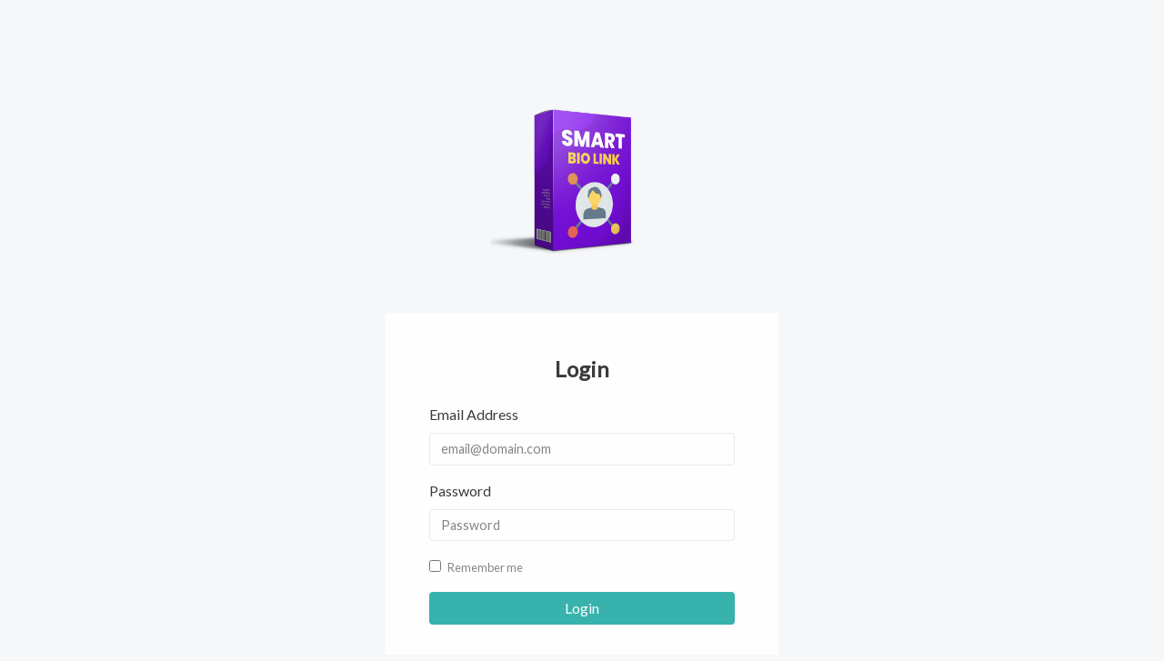

--- FILE ---
content_type: text/html; charset=UTF-8
request_url: https://smartbio.link/login
body_size: 1983
content:
<!DOCTYPE html>
<html lang="en">
    <head>
                <title>Login - Biolink</title>
                <base href="https://smartbio.link/dashboard">
        <meta http-equiv="content-type" content="text/html; charset=UTF-8" />
        <meta name="viewport" content="width=device-width, initial-scale=1, shrink-to-fit=no" />
        <meta http-equiv="content-language" content="en" />
                <link href="https://smartbio.link/uploads/logo/08ba5de0031f3c376ac661dc0f6d291a.png" rel="shortcut icon" />
        
        <link href="https://fonts.googleapis.com/css?family=Lato&display=swap" rel="stylesheet">

                    <link href="https://smartbio.link/themes/altum/assets/css/bootstrap.min.css?v=481" rel="stylesheet" media="screen">
                    <link href="https://smartbio.link/themes/altum/assets/css/custom.css?v=481" rel="stylesheet" media="screen">
                    <link href="https://smartbio.link/themes/altum/assets/css/link-custom.css?v=481" rel="stylesheet" media="screen">
                    <link href="https://smartbio.link/themes/altum/assets/css/animate.min.css?v=481" rel="stylesheet" media="screen">
        		<script src="https://smartbio.link/themes/altum/assets/js/libraries/jquery.min.js?v=481"></script>

        <style>.img-fluid {width:100%;max-width:200px !important;border-radius:3px;}</style>

                    <script>
  !function(f,b,e,v,n,t,s)
  {if(f.fbq)return;n=f.fbq=function(){n.callMethod?
  n.callMethod.apply(n,arguments):n.queue.push(arguments)};
  if(!f._fbq)f._fbq=n;n.push=n;n.loaded=!0;n.version='2.0';
  n.queue=[];t=b.createElement(e);t.async=!0;
  t.src=v;s=b.getElementsByTagName(e)[0];
  s.parentNode.insertBefore(t,s)}(window, document,'script',
  'https://connect.facebook.net/en_US/fbevents.js');
  fbq('init', '162484625674960');
  fbq('track', 'PageView');
</script>
<noscript>
  <img height="1" width="1" style="display:none" 
       src="https://www.facebook.com/tr?id=162484625674960&ev=PageView&noscript=1"/>
</noscript>
        
            </head>

    <body class="" data-theme-style="light">

        <main class="animated fadeIn">

            <div class="container margin-top-6 mb-5">
                <div class="d-flex justify-content-center">
                    <a href="https://smartbio.link/">
                        							<img src="https://smartbio.link/uploads/logo/08ba5de0031f3c376ac661dc0f6d291a.png" class="img-fluid navbar-logo-login" alt="Website Logo" />
						                        
                    </a>
                </div>
            </div>

            
<div class="container">
    <div class="d-flex flex-column align-items-center">
        <div class="col-xs-12 col-sm-10 col-md-8 col-lg-5">
			
            <div class="card border-0">
                <div class="card-body p-5">
                    <h4 class="card-title text-center">Login</h4>

                    <form action="" method="post" class="mt-4" role="form">
                        <div class="form-group">
                            <label>Email Address</label>
                            <input type="text" name="email" class="form-control" placeholder="email@domain.com" value="" required="required" />
                        </div>

                        <div class="form-group">
                            <label>Password</label>
                            <input type="password" name="password" class="form-control" placeholder="Password"  required="required" />
                        </div>

                        
                        <div class="form-check">
                            <label class="form-check-label">
                                <input type="checkbox" class="form-check-input" name="rememberme">
                                <small class="text-muted">Remember me</small>
                            </label>
                        </div>

                        <div class="form-group mt-3">
                            <button type="submit" name="submit" class="btn btn-primary btn-block my-1">Login</button>
                        </div>

                        <div class="row">
                                                    </div>

                        <div class="mt-4 text-center">
                            <small><a href="lost-password" class="text-muted" role="button">Lost Password</a> / <a href="resend-activation" class="text-muted" role="button">Resend Activation</a></small>
                        </div>
                    </form>
                </div>
            </div>
        </div>

        		<div class="text-center mt-4 mb-4"></div>
    </div>
</div>

        </main>

                        <div class="container my-3"><!DOCTYPE html>
<html>
<body>
    <center>
        <p>Tutorialnya <a href="https://drive.google.com/drive/folders/1GP3d885XDxXAzQy6KnJb7qD-A2kRgO7G?usp=drive_link" style="color: blue; text-decoration: underline;">Klik disini</a></p>
    </center>
<script defer src="https://static.cloudflareinsights.com/beacon.min.js/vcd15cbe7772f49c399c6a5babf22c1241717689176015" integrity="sha512-ZpsOmlRQV6y907TI0dKBHq9Md29nnaEIPlkf84rnaERnq6zvWvPUqr2ft8M1aS28oN72PdrCzSjY4U6VaAw1EQ==" data-cf-beacon='{"version":"2024.11.0","token":"555a30f8d1db45bebb6fd3d397c91b0c","r":1,"server_timing":{"name":{"cfCacheStatus":true,"cfEdge":true,"cfExtPri":true,"cfL4":true,"cfOrigin":true,"cfSpeedBrain":true},"location_startswith":null}}' crossorigin="anonymous"></script>
</body>
</html></div>
        
        
        <input type="hidden" id="url" name="url" value="https://smartbio.link/" />
        <input type="hidden" name="global_token" value="ddaa4c1c33c7cff07506edfcb3c5788e" />
        <input type="hidden" name="number_decimal_point" value="." />
        <input type="hidden" name="number_thousands_separator" value="," />

                    <script src="https://smartbio.link/themes/altum/assets/js/libraries/popper.min.js?v=481"></script>
                    <script src="https://smartbio.link/themes/altum/assets/js/libraries/bootstrap.min.js?v=481"></script>
                    <script src="https://smartbio.link/themes/altum/assets/js/main.js?v=481"></script>
                    <script src="https://smartbio.link/themes/altum/assets/js/functions.js?v=481"></script>
                    <script src="https://smartbio.link/themes/altum/assets/js/libraries/fontawesome.min.js?v=481"></script>
                    <script src="https://smartbio.link/themes/altum/assets/js/libraries/clipboard.min.js?v=481"></script>
        		
		<script>
		$(window).on('load',function(e){
			$('.modal').on('show.bs.modal', function (e) {
				$(this).addClass('fadeInDown');
			}).on('hide.bs.modal', function (e) {
				$(this).removeClass('fadeInDown');
			});
		})
		</script>
		
                            <script>
                        $('[data-choose-theme-style]').on('click', event => {

                            set_cookie('theme_style', $(event.currentTarget).data('choose-theme-style'), 30);

                            location.reload();

                            event.preventDefault();
                        })
                    </script>
                        </body>
</html>


--- FILE ---
content_type: text/css
request_url: https://smartbio.link/themes/altum/assets/css/custom.css?v=481
body_size: 6034
content:
body {
	font-family: 'Lato', sans-serif;
}

/* Cancel the bg white for dark mode */
body[data-theme-style="dark"].bg-white {
	background: var(--body-bg) !important;
}

.modal-header {
	padding: 1rem;
	border-bottom: 0;
}

.modal-subheader {
	padding: 0 1rem;
	border-bottom: 0;
	margin: 0;
}

.modal-content {
	padding: 1rem;
	border: none;
	box-shadow: none;
	-webkit-box-shadow: none;
}


/* Forms */
.input-group-text {
	font-size: 0.9rem;
}

/* Footer */
.footer {
	padding: 4rem 0;
	margin: 6em 0 0 0;
	font-size: 0.95rem;
	background: var(--footer-bg);
}

.footer {
	color: rgba(255, 255, 255, 0.65);
}

.embed-responsive-image{
	bottom: -100%;
	display: block;
	left: 0;
	margin: auto;
	max-width: 100%;
	width: 100%;
	height:auto;
	position: absolute;
	right: 0;
	top: -100%;
	cursor:pointer;
}

.embed-responsive-play{
	height: 72px;
	width: 72px;
	left: 50%;
	top: 50%;
	margin-left:-36px;
	margin-top: -36px;
	position: absolute;	
}

.embed-responsive-play.youtube{
	background: url('../images/youtube-play.svg') no-repeat;
	filter: saturate(0);
}

.embed-responsive-item:hover .embed-responsive-play.youtube{
	filter: saturate(5);
	cursor:pointer;
}

.footer a:not(.dropdown-item), .footer a:hover:not(.dropdown-item) {
	color: rgba(255, 255, 255, 0.65);
}

.footer a.icon {
	color: rgba(255, 255, 255, 0.65);
}

.icon-facebook:hover {
	transition: color 0.3s ease-in-out;
	color: #4267B2 !important;
}

.icon-twitter:hover {
	transition: color 0.3s ease-in-out;
	color: #1DA1F2 !important;
}

.icon-instagram:hover {
	transition: color 0.3s ease-in-out;
	color: #d84614 !important;
}

.icon-youtube:hover {
	transition: color 0.3s ease-in-out;
	color: #FF0000 !important;
}

.footer-logo {
	max-width: 125px;
	height: auto;
	filter: grayscale(100%);
}

/* Custom breadcrumbs */
.custom-breadcrumbs {
	list-style: none;
	padding: 0;
	display: flex;
}

.custom-breadcrumbs > li {
	margin-right: .5rem;
}

.custom-breadcrumbs > li > a {
	color: var(--gray);
}

.custom-breadcrumbs > li > svg {
	color: var(--gray-400);
	margin-left: .5rem;
}

.custom-breadcrumbs > li.active {
}

/* Helper classes */
.list-style-none {
	list-style: none;
	padding: 0;
}

.clickable {
	cursor: pointer;
}

.no-underline, .no-underline:hover{
	text-decoration: none;
}

.icon-stripe {
	color: #6772E5;
}

.icon-paypal {
	color: #283B81;
}

/* Navbar custom menu */
.navbar .dropdown-item svg {
	color: var(--gray-700);
}

.navbar .dropdown-item:active svg {
	color: var(--white);
}

.navbar-main {
	min-height: 0 !important;
	background: var(--white);
	border-bottom: 1px solid var(--gray-300);
}

body .navbar-main~.animated{
	position:relative;
	z-index:2;
}

[data-theme-style="dark"] .navbar-main {
	border-bottom: 1px solid var(--gray-100);
}

.navbar-index {
	background: transparent;
	border-bottom: none;
	z-index:10;
}

.navbar-absolute {
	position: absolute;
	width: 100%;
	margin: 0;
}

.navbar-main .navbar-nav > li > a {
	padding: 1rem !important;
}

.navbar-logo {
	max-height: 2.5rem;
	height: 2.5rem;
}

.navbar-avatar {
	width: 20px;
	height: 20px;
	border-radius: 50%;
}

.navbar-custom-toggler {
	padding: 0.5rem .8rem;
	font-size: 1.25rem;
	line-height: 1;
	background-color: transparent;
	border-radius: .25rem;

	color: var(--gray-700);
	border-color: var(--gray-300);
}

.navbar-dark .navbar-nav .nav-link {
	color: rgba(255,255,255,.85);
}

.chart-container {
	position: relative;
	margin: auto;
	height: 250px;
	width: 100%;
}

/* Dropdown */
.dropdown-toggle-simple::after {
	display:none;
}

/* Nav pills custom */
.nav-custom .nav-link {
	border-bottom: 5px solid var(--gray-300);
	transition: all .3s ease-in-out;
	color: var(--gray-600);
}

.nav-custom .nav-link:hover {
	color: var(--primary-900);
	background: var(--primary-100);
	border-color: var(--primary-700);
}

.nav-custom .nav-link.active {
	color: var(--primary-900);
	background: var(--primary-100);
	border-color: var(--primary-900);
}

/* Index */
.index-container {
	width: 100%;
	padding: 14rem 0 14rem 0;
	color: white;

	background: url('../images/blob.svg');
	background-repeat: no-repeat;
	background-position: bottom;
	background-size: cover;
}

[data-theme-style="dark"] .index-container {
	background: none;
}

@media (min-width: 576px) {
	.index-container::before {
		left: -20%;
		top: 48%;
	}
}

@media (min-width: 768px) {

}

@media (min-width: 992px) {
}

@media (min-width: 1200px) {
	.index-container::after {
		height: 130px;
		width: 155px;
		right: 0;
		top: 12%;
	}

	.index-container::before {
		left: -12%;
		top: 48%;
	}

}

@keyframes index_container_blob {
	from {
		/*border-radius: 125%;*/
		transform: scale(0.4);
	}
	to {
		/*border-radius: 75% 50% 85% 50%;*/
		transform: scale(1);
	}
}

.index-image {
	width: 100%;
	height: auto;
	position: absolute;
	top: -5rem;
}

@media (min-width: 1375px) {
	.index-image {
		width: 115%;
	}
}

.index-header {
	font-size: 3.2rem;
	font-weight: bold;
}

.index-subheader {
	font-size: 1.35rem;
}

.index-button {
	padding: 1rem 1.7rem;
	font-size: 1rem;
	letter-spacing: 0.15rem;
	font-weight: bold;
	text-transform: uppercase;
	box-shadow: 0 0 .8rem 0 rgba(136, 152, 170, .15) !important;
	transition: all .3s ease-in-out;
}

.pricing-table .item {
	overflow:hidden;
	display:flex;
	align-items:stretch;
	flex-direction:column;
	height:100%;
	position:relative;
	background-color: #ffffff;
	box-shadow: 0px 2px 10px rgba(0, 0, 0, 0.075);
	border-top: 4px solid #3986A4;
	border-bottom: 4px solid #f3f3f3;
	border-radius:5px;
	margin-bottom: 1rem;
}

.pricing-table .item .image {
	width:100%;
}

.pricing-table .item .product-desc {
	flex-grow:1;
}

.pricing-table .item .product-desc .title {
	text-align:center;
	font-size:1rem;
	padding:.75rem .25rem .25rem;
	margin-bottom:0;
	color:#3986A4;
}

.pricing-table .item .product-desc .price,
.pricing-table .item .product-desc .desc,
.pricing-table .item .product-desc .price-strike {
	text-align:center;
	font-size:1.5rem;
	padding:.25rem;
	padding-top:0;
	color:#d99a05;
	padding-top:.5rem;
	line-height:.85;
}

.pricing-table .item .product-desc .desc {
	font-size:.85rem;
	line-height:1.25;
	color:#333;
}

.pricing-table .item .product-desc .price-strike {
	font-size:1rem;
	color:#aaa;
	padding-top:0;
	padding-bottom:0;
	text-decoration: line-through;
}

.pricing-table .item .product-btn {
	margin: 20px 0 24px;
}

.pricing-table .item .product-btn a {
	border-radius: 50px;
	-moz-border-radius: 50px;
	-ms-border-radius: 50px;
	-o-border-radius: 50px;
	-webkit-border-radius: 50px;
	display: inline-block;
	background-color:#f07e01;
	color:#fff;
	padding:.5rem 1rem !important;
	font-size:14px;
	text-decoration: none;
	text-transform: uppercase;
}

.pricing-table .head-price {
	background-color: #f6f6f6;
	margin: 0 0 20px 0;
}

.pricing-table .head-price .head-content {
	margin: 0 0 50px 0;
}

.pricing-table .head-price .head-content .head_bg {
	border-style: solid;
	border-width: 70px 1411px 23px 399px;
	position: absolute;
	border-color: #e4e4e4 rgba(0, 0, 0, 0) rgba(0, 0, 0, 0) #e4e4e4;
	color:#fff;
	transition: all 0.3s ease-in-out 0s;
	-moz-transition: all 0.3s ease-in-out 0s;
	-ms-transition: all 0.3s ease-in-out 0s;
	-o-transition: all 0.3s ease-in-out 0s;
	-webkit-transition: all 0.3s ease-in-out 0s;
}

.pricing-table .head-price .head-content .head {
	padding-top: 30px;
	position: relative;
	z-index: 1;
}

.pricing-table .head-price .head-content .head span {font-size:1.5rem;}

.pricing-table .head-price .price-tag {
	padding: 0 0 20px;
}

.pricing-table .head-price .price-tag .price,
.pricing-table .head-price .price-tag .month{
	display: block;
	line-height:1.1 !important;
}

.pricing-table .head-price .price-tag .price .sign {
	display: inline-block !important;
	font-size: 15px;
	font-weight: 400;
	vertical-align: middle;
	color: #414141;
}

.pricing-table .head-price .price-tag .price .currency,
.pricing-table .head-price .price-tag .strike,
.pricing-table .head-price .price-tag .month span {
	font-size: 28px;
	font-weight: 300;
	letter-spacing: -2px;
	padding: 0;
	vertical-align: middle;
}

.pricing-table .head-price .price-tag .strike {text-decoration:line-through;color:#aaa;font-size:22px}

.pricing-table .head-price .price-tag .month span {font-size: 20px;}

.pricing-table .features {
	flex-grow:1;
}

.pricing-table .features ul {
	list-style: none;
	padding: 0;
	margin: 0;
}

.pricing-table .features ul li {
	font-size: 15px;
	padding: 13px 0;
	color: #a7a7a7;
}

.pricing-table .features ul li span {
	color: #414141;
}

.pricing-table .item .price_btn {
	margin: 20px 0 24px;
}

.pricing-table .item .price_btn a {
	border-radius: 50px;
	-moz-border-radius: 50px;
	-ms-border-radius: 50px;
	-o-border-radius: 50px;
	-webkit-border-radius: 50px;
	display: inline-block;
	font-size: 18px;
	border: 1px solid #2E64CC;
	color: #2E64CC;
	padding: 12px 30px;
	text-decoration: none;
	text-transform: uppercase;
	transition: all 0.3s ease-in-out 0s;
	-moz-transition: all 0.6s ease-in-out 0s;
	-ms-transition: all 0.6s ease-in-out 0s;
	-o-transition: all 0.6s ease-in-out 0s;
	-webkit-transition: all 0.3s ease-in-out 0s;
}

.pricing-table .item:hover .head-price .head-content .head_bg {
	border-color: #2E64CC rgba(0, 0, 0, 0) rgba(0, 0, 0, 0) #2E64CC;
	color: #fff;
	transition: all 0.3s ease-in-out 0s;
	-moz-transition: all 0.3s ease-in-out 0s;
	-ms-transition: all 0.3s ease-in-out 0s;
	-o-transition: all 0.3s ease-in-out 0s;
	-webkit-transition: all 0.3s ease-in-out 0s;
}

.pricing-table .item:hover .head-price .head-content .head span {color:#fff}

.pricing-table .item:hover .price_btn a {
	background-color: #2E64CC;
	color: #fff;
	transition: all 0.3s ease-in-out 0s;
	-moz-transition: all 0.3s ease-in-out 0s;
	-ms-transition: all 0.3s ease-in-out 0s;
	-o-transition: all 0.3s ease-in-out 0s;
	-webkit-transition: all 0.3s ease-in-out 0s;
}

@media only screen and (max-width: 991px) {
	.pricing-table .col-lg-4,
	.pricing-table .col-lg-6 {
		flex: 0 0 50%;
		max-width: 50%;
		margin-bottom: 1rem;
	}
}

@media only screen and (max-width: 561px) {
	.pricing-table .col-lg-4,
	.pricing-table .col-lg-6 {
		flex: 0 0 50%;
		max-width: 50%;
		margin-bottom: 1rem;
	}
}

/* Header container */
.header {
	padding: 4rem 0 3rem 0;
	margin-bottom: 1rem;
}

.recomended-browser {
	display:none;
	background-color:#ffe8e8;
	border-radius:1rem;
	padding:1rem 2rem;
	margin-bottom:1rem;
}

.user-avatar {
	border-radius: 50%;
	max-width: 80px;
	max-height: 80px;
}

/* Link Settings page */
.link-image-preview {
	width: 125px;
	height: 125px;
	border-radius: 50%;
	border: .1rem dashed var(--gray-400);
	padding: .5rem;
}

.link-background-type-preset {
	width: 100%;
	height: 8rem;
	border-radius: .25rem;
	opacity: .75;
	transition: .3s opacity;
}

.link-background-type-preset:hover {
	cursor: pointer;
}

input[type="radio"]:checked ~ .link-background-type-preset {
	opacity: 1;
}

.link-background-type-image {
	border-radius: .25rem;
	margin-bottom: .5rem;
}

/* Biolink preview iframe */
.biolink-preview-container {

}

.biolink-preview {
	position: relative;
	margin: 0 auto;
	height: auto;
	width: auto;
	display: inline-block;
	text-align: left;
	border-radius: 4rem;
	padding: .7rem;
	background: linear-gradient(45deg,#444,#111);
	box-shadow: 0 0px 30px rgba(0,0,0,0.20);
	border: .3rem solid #444546;
}

@media (min-width: 768px) {
	.biolink-preview {
		position: sticky;
		top: .5rem;
	}
}

.biolink-preview-iframe-container {
	overflow: hidden;
	width: 300px;
	height: 625px;
	border-radius: 3rem;
	position: relative;
}

@media (min-width: 768px) {
	.biolink-preview-iframe-container {
		width: 375px;
		height: 825px;
	}
}

.biolink-preview-iframe {
	width: 100%;
	height: 100%;
	border: 0;
	margin: 0;
	padding: 0;
}


/* Others */
.trigger-type-select {
	max-width: 150px !important;
}

.container-disabled {
	pointer-events: none;
	opacity: .5;
}

.container-disabled-simple {
	pointer-events: none;
}

/* custom shadow cards */
.card-shadow {
	box-shadow: 0 0 .8rem 0 rgba(136, 152, 170, .15) !important;
	border: 1px solid rgba(0,0,0,.05);
}

/* Other animations */
@keyframes slowbounce {
	from {
		-webkit-transform: translateY(0px);
		transform: translateY(0px);
	}
	to {
		-webkit-transform: translateY(-30px);
		transform: translateY(-30px);
	}
}

/* Animate dropdown menu */
.dropdown .dropdown-menu{
	animation-name: opacityIn;
	animation-duration: 0.3s;
}
@keyframes opacityIn {
	from {
		opacity: .3;
	}
	to {
		opacity: 1;
	}
}

/* Custom row */
.custom-row {
	border-radius: .25rem;
	padding: .75rem;
	position: relative;
	border: 2px solid var(--gray-200);
	background: var(--white);
}

[data-theme-style="dark"] .custom-row {
	border-color: var(--gray-100);
}

@media (min-width: 768px) {
	.custom-row {
		padding: 1.5rem;
	}
}

.custom-row-inactive {
	background: var(--gray-200);
}

.custom-row-side-controller {
	right: 100%;
	top: 25%;
	font-size: 1.2em;
	padding: .2em .2em;
}

@media (min-width: 768px) {

}

@media (min-width: 992px) {
	.custom-row-side-controller {
		position: absolute;
		padding: .4em .8em;
	}
}

.custom-row-side-controller-grab {
	cursor: grab;
}


/* Tables */
.table-custom-container {
	box-shadow: 0 .125rem .25rem rgba(0,0,0,.075) !important;
	border-radius: .25rem;
}

.table-custom {
	margin-bottom: 0;
}

.table-custom thead th {
	border-top: 0;
	border-bottom: 0;
	background: var(--black);
	color: var(--gray-200)
}

[data-theme-style="dark"] .table-custom thead th {
	background: var(--white);
	color: var(--gray-800)
}

.table-custom th {
	padding: 1.25rem 1rem;
}

.table-custom td {
	padding: 1.75rem 1rem;
	background: var(--white);
	vertical-align: middle;
}

.table-custom tbody tr {
	transition: all .3s ease-in-out;
}

.table-custom tbody tr:hover td {
	background: var(--gray-100);
}

/* Custom PRE container */
.pre-custom {
	box-shadow: 0px 0px 20px #0000001a;
	background: white;
	padding: 2rem;
	font-size: 0.75rem;
}

/* Helpers */
.appearance-none {
	appearance: none;
	-moz-appearance: none;
	-webkit-appearance: none;
}
.select-custom-altum {
	background: url("data:image/svg+xml,<svg xmlns='http://www.w3.org/2000/svg' viewBox='0 0 4 5'><path fill='#2D3748' d='M2 0L0 2h4zm0 5L0 3h4z'/></svg>") no-repeat right .75rem center/8px 10px;
	padding: .375rem 1.75rem .375rem .75rem;
	background-color: var(--gray-200);
}

[data-theme-style="dark"] .select-custom-altum {
	background-color: var(--gray-100);
}

.zoomer {
	transition: transform .3s ease-in-out;
}
.zoomer:hover {
	transform: scale(1.02);
}
.zoomer-shadow {
	transition: transform .3s ease-in-out;
	box-shadow: 0px 0px 20px #0000001a;
}
.zoomer-shadow:hover {
	transform: scale(1.02);
	box-shadow: 0px 0px 25px #00000012;;
}
.highlight-shadow {
	animation: highlight-shadow 1.5s infinite;
}
.margin-top-12 {
	margin-top: 12rem;
}
.margin-bottom-12 {
	margin-bottom: 12rem;
}
.margin-top-9 {
	margin-top: 9rem;
}
.margin-bottom-9 {
	margin-bottom: 9rem;
}
.margin-top-6 {
	margin-top: 6rem;
}
.margin-bottom-6 {
	margin-bottom: 6rem;
}
.margin-top-3 {
	margin-top: 3rem;
}
.margin-bottom-3 {
	margin-bottom: 3rem;
}

.cartform {
	position:relative;
	margin-bottom:48px;
}

.cartform img {
	width:100%;
}

.cartform .title {
	margin-top:10px;
	text-align:center;
	font-size:20px;
}

.cartform .price {
	text-align:center;
	color:#FFA800;
	font-size:20px;
	font-weight:bold;
}

.cartform .description {
	color:#666;
	font-size:16px;
	margin-top:12px;
}

.datepickers-container {
	z-index:1051;
}

label.error {
	width:100%;
	font-size:.8rem;
	color:red;
	margin:0 !important;
}

.form-image-preview,.form-image-preview img {
	width: 100%;
	max-width: 70px;
	max-height: 70px;
	border-radius: .25rem;
}

.form-image-preview {
	background-position: center center;
	background-repeat: no-repeat;
	background-size: cover;
	background-color:#f2f2f2;
	overflow:hidden;
}

.custom-file-label {
	padding-right:5.5rem;
	overflow: hidden;
	text-overflow: ellipsis;
	white-space: nowrap;
}

.mw-preview {
	position:relative;
	max-width: 70px !important;
	max-height: 70px !important;
}

.mw-preview .form-image-close {
	position:absolute;
	width:22px;
	height:22px;
	top:-8px;
	left:-8px;
	background-color:#38b2ac;
	border-radius:50%;
	padding:2px 0 4px 0;
	text-align:center;
	font-size:18px;
	line-height:16px;
	cursor:pointer;
	font-weight:bold;
	color:#fff;
}

@keyframes highlight-shadow {
	0% {
		box-shadow: rgba(26, 185, 140, .75) 0 0 0.1rem 0.05rem;
	}

	50% {
		box-shadow: rgba(26, 185, 140, .75) 0 0 0.5rem 0.25rem;
	}

	100% {
		box-shadow: rgba(26, 185, 140, .75) 0 0 0.1rem 0.05rem;
	}
}

/* Headers */
.h1, .h2, .h3, .h4, .h5, .h6, h1, h2, h3, h4, h5, h6 {
	font-weight: 600;
}

h1, .h1 {
	font-size: 2.25rem;
}

/* Highlight color pickers */
.pickr .pcr-button {
	border: 1px solid var(--gray-300)
}

/* Pricing */
.pricing-container {
	width: 80vw;
	position: relative;
	left: calc(-40vw + 50%);
}

.pricing {
	display: flex;
	flex-wrap: wrap;
	justify-content: center;
	width: 100%;
	margin: 0 auto 3em;
}

.pricing-plan {
	display: flex;
	flex-direction: column;
	flex: 0 1 360px;
	border-radius: .5rem;
	margin: 0 1.5rem 1.5rem 1.5rem;
	overflow: hidden;
}

.pricing-header {
	display: flex;
	flex-direction: column;
	align-items: center;
	padding: 2.2rem 2.2rem 0 2.2rem;
	border-bottom: 1px solid var(--gray-200);
}

[data-theme-style="dark"] .pricing-header {
	border-color: var(--gray-100);
}

.pricing-name {
	background: var(--primary-200);
	padding: .15rem 1.25rem;
	color: var(--primary-600);
	font-size: .9rem;
	font-weight: bold;
	border-radius: 5rem;
}

.pricing-price {
	margin: 1rem 0;
}

.pricing-price-amount {
	font-size: 3.3rem;
	font-weight: bold;
}

.pricing-price-currency {
	vertical-align: top;
	font-size: .85rem;
	color: var(--gray);
}

.pricing-price-period {
	color: var(--gray);
}

.pricing-details {
	text-align: center;
	font-size: .85rem;
	color: var(--primary-800);
	margin-bottom: 1.5rem;
}

.pricing-body {
	padding: 0 2.2rem 2.2rem 2.2rem;
	background: var(--white);
}

.pricing-features {
	margin: 1.5rem 0;
	list-style: none;
	padding: 0;
}

.pricing-features li {
	display: flex;
	justify-content: space-between;
	align-items: center;

	margin: 1rem 0;
}

.pricing-button {
	font-weight: bold;
	font-size: 1.1rem;
	padding: 1rem;
	border-radius: 5rem;
}

/* Custom WhatsApp Button */
.btn-wa-container {
	position:fixed;
	right:1rem;
	bottom:1rem;
	box-shadow:0 0 8px 0 rgba(0,0,0,.1);
}

.btn-wa-row {
	display:flex;
	align-items:stretch;
}

.btn-wa-col {
	padding:.25rem 1.25rem;
	padding-right:1.5rem;
	height:56px;
}

.btn-wa-col.wa-text {
	display:flex;
	align-items:center;
	border-radius:5px 0 0 5px;
	background-color:#26e579 !important;
	max-width:156px;
}

.btn-wa-col.wa-text .wa-long {
	display: -webkit-box;
	-webkit-line-clamp: 2;
	-webkit-box-orient: vertical;
	overflow: hidden;
	text-overflow: ellipsis;
	color:#fff;
	text-shadow: 1px 1px 1px #1e2f26, 3px 3px 5px #4ec184;
	font-weight:bold;
	line-height:1.2;
	text-align:center;
}
.btn-wa-row:hover,.btn-wa-row:hover .wa-long {
	text-decoration:none !important;
}

.btn-wa-col.wa-icon {
	position:relative;
	display:flex;
	align-items:center;
	padding-left:1rem;
	padding-right:1rem;
	border-radius: 0 5px 5px 0;
	background-color:#26bc6c !important;
}

.btn-wa-col.wa-icon:after {
	content: "";
	position:absolute;
	left:-24px;
	border:12px solid #26bc6c;
	border-color: transparent #26bc6c transparent transparent;
}

.btn-wa-col.wa-icon i,.btn-wa-col.wa-icon svg {
	color:#fff !important;
	font-size:2.25rem;
}

/* Custom Dropdown Menu MultiCol */
.dropdown-multicol{
  width: 360px;
  font-size:0;
}

.dropdown-multicol > .dropdown-item{
  display:inline-block  !important;
  font-size:16px;
  width: 50% !important;
}

@media (max-width: 570px) {
	.dropdown-multicol {
		width:auto;
	}
	.dropdown-multicol > .dropdown-item{
		display:block  !important;
		width: 100% !important;
	}
}

/* Change the direction left to right. */
	
.carousel.rtl .carousel-inner > .carousel-item.carousel-item-next.carousel-item-left,
.carousel.rtl .carousel-inner > .carousel-item.carousel-item-prev.carousel-item-right {
-webkit-transform: translate3d(0, 0, 0) !important;
		transform: translate3d(0, 0, 0) !important;
 }
 .carousel.rtl .carousel-inner > .carousel-item.carousel-item-next,
 .carousel.rtl .carousel-inner > .carousel-item.active.carousel-item-right {
   -webkit-transform: translate3d(-100%, 0, 0) !important;
		transform: translate3d(-100%, 0, 0) !important;
 }
 .carousel.rtl .carousel-inner > .carousel-item.carousel-item-prev,
 .carousel.rtl .carousel-inner > .carousel-item.active.carousel-item-left {
 -webkit-transform: translate3d(100%, 0, 0) !important;
		transform: translate3d(100%, 0, 0) !important;
 }
 
 /* Change the direction top to bottom. */
 
.carousel.ttb .carousel-inner > .carousel-item.carousel-item-next.carousel-item-left,
.carousel.ttb .carousel-inner > .carousel-item.carousel-item-prev.carousel-item-right {
-webkit-transform: translate3d(0, 0, 0) !important;
		transform: translate3d(0, 0, 0) !important;
 }
 .carousel.ttb .carousel-inner > .carousel-item.carousel-item-next,
 .carousel.ttb .carousel-inner > .carousel-item.active.carousel-item-right {
   -webkit-transform: translate3d(0, -100%, 0) !important;
		transform: translate3d(0, -100%, 0) !important;
 }
 .carousel.ttb .carousel-inner > .carousel-item.carousel-item-prev,
 .carousel.ttb .carousel-inner > .carousel-item.active.carousel-item-left {
 -webkit-transform: translate3d(0, 100%, 0) !important;
		transform: translate3d(0, 100%, 0) !important;
 }
 
 /* Change the direction bottom to top. */
 
.carousel.btt .carousel-inner > .carousel-item.carousel-item-next.carousel-item-left,
.carousel.btt .carousel-inner > .carousel-item.carousel-item-prev.carousel-item-right {
-webkit-transform: translate3d(0, 0, 0) !important;
		transform: translate3d(0, 0, 0) !important;
 }
 .carousel.btt .carousel-inner > .carousel-item.carousel-item-next,
 .carousel.btt .carousel-inner > .carousel-item.active.carousel-item-right {
   -webkit-transform: translate3d(0, 100%, 0) !important;
		transform: translate3d(0, 100%, 0) !important;
 }
 .carousel.btt .carousel-inner > .carousel-item.carousel-item-prev,
 .carousel.btt .carousel-inner > .carousel-item.active.carousel-item-left {
 -webkit-transform: translate3d(0, -100%, 0) !important;
		transform: translate3d(0, -100%, 0) !important;
 }

/* Custom Countdown */
.countdown-container {
     position: relative;
	 margin-top:.5rem;
}
.clock-item {
	padding-left:5px !important;
	padding-right:5px !important;
}
.clock-item .inner {
     height: 0px;
     padding-bottom: 100%;
     position: relative;
     width: 100%;
}
.clock-canvas {
     background-color: rgba(255, 255, 255, .1);
     border-radius: 50%;
     height: 0px;
     padding-bottom: 100%;
}
.clock-item .text {
     color: #fff;
     font-size: 30px;
     font-weight: bold;
     margin-top: -50px;
     position: absolute;
	 line-height:1.25;
     top: 50%;
     text-align: center;
     text-shadow: 1px 1px 1px rgba(0, 0, 0, 1);
     width: 100%;
}
.clock-item .text .val {
     font-size: 50px;
}
.clock-item .text .type-time {
     font-size: 20px;
}

.clock-item .text p {
	margin-bottom:0 !important;
}

@media (max-width: 1200px) {
	.clock-item .text {
		margin-top: -30px;
	}
	.clock-item .text .val {
		font-size:25px;
	}
	
	.clock-item .text .type-time {
		font-size:13px;
	}
}

@media (max-width: 991px) {
     .clock-item {
         margin-bottom: 30px;
    }
	.clock-item .text {
		margin-top: -30px;
	}
	.clock-item .text .val {
		font-size:25px;
	}
	
	.clock-item .text .type-time {
		font-size:12px;
	}
}

@media (max-width: 570px) {
	.clock-item .text {
		margin-top: -25px;
	}
	.clock-item .text .val {
		font-size:25px;
	}
	
	.clock-item .text .type-time {
		font-size:11px;
	}
}

/* Custom Radio Boxes */
.custom-radio-box {
	cursor: pointer;
}

.custom-radio-box .custom-radio-box-main-text {
	font-size: 2.25rem;
}

.custom-radio-box .custom-radio-box-main-icon {
	font-size: 2.5rem;
}

.custom-radio-box input[type="radio"] + div {
	transition: all .3s ease-in-out;
}

.custom-radio-box input[type="radio"]:checked + div {
	background: var(--primary);
	color: white;
}

/* Round circles */
.round-circle-md {
	width: 2.5rem;
	height: 2.5rem;
	display: flex;
	justify-content: center;
	align-items: center;
	border-radius: 50%;
}

.round-circle-lg {
	width: 4.5rem;
	height: 4.5rem;
	display: flex;
	justify-content: center;
	align-items: center;
	border-radius: 50%;
}

/* Gradients */
.bg-gradient-primary {
	background: linear-gradient(230deg, #759bff, #843cf6);
}

.bg-gradient-secondary {
	background: linear-gradient(to right, #e7ebf0, #868e96);
}

.bg-gradient-success {
	background: linear-gradient(45deg, #7bffce, #30c93e);
}

.bg-gradient-info {
	background: linear-gradient(190deg, #64ddf1, #3c98f6);
}

.bg-gradient-warning {
	background: linear-gradient(135deg, #ffc480, #ff763b);
}

.bg-gradient-danger {
	background: linear-gradient(316deg, #fc5286, #fbaaa2);
}

.bg-gradient-light {
	background: linear-gradient(to right, #cfd9df 0%, #e2ebf0 100%);
}

.bg-gradient-dark {
	background: linear-gradient(to right, #7d7979 0%, #000000 100%);
}

/* Badge colors */
.badge-primary {
	color: hsl(211, 100%, 35%);
	background-color: hsl(211, 100%, 85%);
}

[data-theme-style="dark"] .badge-primary {
	background-color: hsl(211, 100%, 35%);
	color: hsl(211, 100%, 85%);
}

.badge-secondary {
	color: hsl(208, 7%, 35%);
	background-color: hsl(208, 7%, 85%);
}

[data-theme-style="dark"] .badge-secondary {
	background-color: hsl(208, 7%, 35%);
	color: hsl(208, 7%, 85%);
}

.badge-success {
	color: hsla(134, 50%, 30%, 1);
	background-color: hsla(134, 50%, 85%, 1);
}

[data-theme-style="dark"] .badge-success {
	background-color: hsla(134, 50%, 30%, 1);
	color: hsla(134, 50%, 85%, 1);
}

.badge-danger {
	color: hsla(354, 70%, 35%, 1);
	background-color: hsla(354, 70%, 85%, 1);
}

[data-theme-style="dark"] .badge-danger {
	background-color: hsla(354, 70%, 35%, 1);
	color: hsla(354, 70%, 85%, 1);
}

.badge-warning {
	background-color: hsla(40, 80%, 30%, 1);
	color: hsla(45, 100%, 85%, 1);
}

[data-theme-style="dark"] .badge-warning {
	background-color: hsla(40, 80%, 30%, 1);
	color: hsla(45, 100%, 85%, 1);
}

.badge-info {
	color: hsla(188, 60%, 30%, 1);
	background-color: hsla(188, 78%, 85%, 1);
}

[data-theme-style="dark"] .badge-info {
	background-color: hsla(188, 60%, 30%, 1);
	color: hsla(188, 78%, 85%, 1);
}

.badge-light {
	color: hsla(210, 15%, 35%, 1);
	background-color: hsl(210, 17%, 95%);
}

[data-theme-style="dark"] .badge-light {
	background-color: hsla(210, 15%, 35%, 1);
	color: hsl(210, 17%, 95%);
}

.badge-dark {
	color: hsla(210, 10%, 90%, 1);
	background-color: hsla(210, 10%, 20%, 1);
}

[data-theme-style="dark"] .badge-dark {
	background-color: hsla(210, 10%, 90%, 1);
	color: hsla(210, 10%, 20%, 1);
}

/* Invoice css */
.invoice-table th {
	border-top: 0 !important;
}


.modal.fade {
	opacity:1;
}

.modal.fade .modal-dialog {
    transition: transform .3s ease-out !important;
    transform: translate(0) !important;
}
.fade {
	transition:opacity 0.15s linear !important;
}
.collapsing {
	transition:height 0.35s ease !important;
}
.custom-switch .custom-control-label::after {
	transition:background-color 0.15s ease-in-out,border-color 0.15s ease-in-out,box-shadow 0.15s ease-in-out,-webkit-transform 0.15s ease-in-out !important;
	transition:transform 0.15s ease-in-out,background-color 0.15s ease-in-out,border-color 0.15s ease-in-out,box-shadow 0.15s ease-in-out !important;
	transition:transform 0.15s ease-in-out,background-color 0.15s ease-in-out,border-color 0.15s ease-in-out,box-shadow 0.15s ease-in-out,-webkit-transform 0.15s ease-in-out !important;
}
.custom-range::-webkit-slider-thumb {
	transition:background-color 0.15s ease-in-out,border-color 0.15s ease-in-out,box-shadow 0.15s ease-in-out !important;
}
.custom-range::-moz-range-thumb {
	transition:background-color 0.15s ease-in-out,border-color 0.15s ease-in-out,box-shadow 0.15s ease-in-out !important;
}
.custom-range::-ms-thumb {
	transition:background-color 0.15s ease-in-out,border-color 0.15s ease-in-out,box-shadow 0.15s ease-in-out !important;
}
.custom-control-label::before,.custom-file-label,.custom-select {
	transition:background-color 0.15s ease-in-out,border-color 0.15s ease-in-out,box-shadow 0.15s ease-in-out !important;
}
.badge {
	transition:color 0.15s ease-in-out,background-color 0.15s ease-in-out,border-color 0.15s ease-in-out,box-shadow 0.15s ease-in-out !important;
}
.progress-bar {
	transition:width 0.6s ease !important;
}
.progress-bar-animated {
	-webkit-animation:progress-bar-stripes 1s linear infinite !important;
	animation:progress-bar-stripes 1s linear infinite !important;
}
.modal.fade .modal-dialog {
	transition:-webkit-transform 0.3s ease-out !important;
	transition:transform 0.3s ease-out !important;
	transition:transform 0.3s ease-out,-webkit-transform 0.3s ease-out !important;
}
.carousel-item {
	transition:-webkit-transform 0.6s ease-in-out !important;
	transition:transform 0.6s ease-in-out !important;
	transition:transform 0.6s ease-in-out,-webkit-transform 0.6s ease-in-out !important;
}
.carousel-fade .carousel-item {
    transition-property: opacity !important;
}

.carousel-fade .active.carousel-item-left,
.carousel-fade .active.carousel-item-right {
    transition: 0s 0.6s opacity !important;
}

.carousel-control-prev,.carousel-control-next {
	transition:opacity 0.15s ease !important;
}
.carousel-indicators li {
	transition:opacity 0.6s ease !important;
}
.form-control {
	transition:border-color 0.15s ease-in-out,box-shadow 0.15s ease-in-out !important;
}
.btn {
	transition: color 0.15s ease-in-out,background-color 0.15s ease-in-out,border-color 0.15s ease-in-out,box-shadow 0.15s ease-in-out !important;
}

.fadeInDown {
  -webkit-animation-name: fadeInDown;
  animation-name: fadeInDown;
  -webkit-animation-duration: .5s;
  animation-duration: .5s;
  -webkit-animation-fill-mode: both;
  animation-fill-mode: both;
  }
  @-webkit-keyframes fadeInDown {
  0% {
  opacity: 0;
  -webkit-transform: translate3d(0, -100%, 0);
  transform: translate3d(0, -100%, 0);
  }
  100% {
  opacity: 1;
  -webkit-transform: none;
  transform: none;
  }
  }
  @keyframes fadeInDown {
  0% {
  opacity: 0;
  -webkit-transform: translate3d(0, -100%, 0);
  transform: translate3d(0, -100%, 0);
  }
  100% {
  opacity: 1;
  -webkit-transform: none;
  transform: none;
  }
  } 

@media print {
	.invoice-logo {
		filter: grayscale(100%);
	}
}


--- FILE ---
content_type: text/css
request_url: https://smartbio.link/themes/altum/assets/css/link-custom.css?v=481
body_size: 611
content:
.link-html {
    min-height: 100%;
}

.link-body {
    background-size: cover !important;
    background-repeat: no-repeat !important;
    min-height: 100%;
}

.link-body.link-body-relative {
	position:relative !important;
	height:auto !important;
	overflow-y:auto;
}

@-webkit-keyframes gradient {
	0% {
		background-position: 0% 50%;
	}
	50% {
		background-position: 100% 50%;
	}
	100% {
		background-position: 0% 50%;
	}
}

@keyframes gradient {
	0% {
		background-position: 0% 50%;
	}
	50% {
		background-position: 100% 50%;
	}
	100% {
		background-position: 0% 50%;
	}
}
.link-content {
    padding-top: 2rem;
}

.link-image {
    width: 125px;
    height: 125px;
    border-radius: 50%;
    margin-bottom: 1rem;
}

.link-verified {
    color: #3897F0;
}

.link-btn {
	position: relative;
    white-space: normal;
    word-wrap: break-word;
    padding: 1rem 1rem;
    font-size: 1.1rem;
    box-shadow: 0px 0px 20px #00000010;
    border: 0;
    transition: opacity 0.3s, background 0.3s;
    border-radius: 0;
}

.link-btn .link-btn-image{
	position:absolute;
	top:50%;
	left:5px;
	width:50px;
	height:50px;
	background-size: cover;
    background-repeat: no-repeat;
	background-position: center center;
	transform: translateY(-50%);
	border-radius:50%;
	overflow:hidden;
}

.link-btn:hover {
    animation: none;
}

.link-btn-round {
    border-radius: .3rem;
}

.link-btn-rounded {
    border-radius: 50px;
}

.link-iframe-round {
    border-radius: .3rem;
    overflow:hidden;
    position:relative;
}

.tiktok-embed {
    border-radius: .3rem !important;
}

.link-footer {
    margin: 3rem 0;
    font-size: .9rem;
}
.link-body-background-anigradient {
	background-size: 400% !important;
	background-repeat: repeat !important;
	-webkit-animation: gradient 15s ease infinite;
	        animation: gradient 15s ease infinite;
}
/* Background presets */
.link-body-background-one {
    background-image: linear-gradient(111.7deg, #a529b9 19.9%, #50b1e1 95%);
	background-position: center center !important;
}

.link-body-background-two {
    background-image: linear-gradient(109.6deg, #ffb418 11.2%, #f73131 91.1%);
	background-position: center center !important;
}

.link-body-background-three {
    background-image: linear-gradient(135deg, #79F1A4 10%, #0E5CAD 100%);
	background-position: center center !important;
}

.link-body-background-four {
    background-image: linear-gradient(to bottom, #ff758c, #ff7eb3);
	background-position: center center !important;
}

.link-body-background-five {
    background-image: linear-gradient(292.2deg, #3355ff 33.7%, #0088ff 93.7%);
	background-position: center center !important;
}

.link-body-background-six {
    background: linear-gradient(to bottom, #fc5c7d, #6a82fb);
	background-position: center center !important;
}

.link-blocked {
	position:fixed;
	top:0;left:0;
	width:100%;
	height:100%;
	display:flex;
	justify-content:center;
	align-items:center;
}

.link-blocked .link-blocked-notes {
	width:100%;
	max-width:500px;
	border-radius:5px;
	border:1px solid #ededed;
	background-color:#fff;
	padding:1rem;
	margin:auto 1rem;
	box-shadow:0 0 0 rgba(0,0,0,.1)
}


--- FILE ---
content_type: application/javascript
request_url: https://smartbio.link/themes/altum/assets/js/functions.js?v=481
body_size: 977
content:
const display_notifications = (messages, type, selector) => {

    let html = '';
    type = type == 'error' ? 'danger' : type;

    for(let message of messages) {

        html += `
            <div class="alert alert-${type} animated fadeIn">
                <button type="button" class="close" data-dismiss="alert">&times;</button>
                ${message}
            </div>`;

    }

    $(selector).html(html);

};

const fade_out_redirect = ({ url = false, selector = 'body', wait_time = 70, full = false }) => {

    /* Get the base url */
    let base_url = $('#url').val();

    /* Redirect link */
    let redirect_url = full ? url : `${base_url}${url}`;

    setTimeout(() => {
        $(selector).fadeOut(() => {
            $(selector).html('<div class="vw-100 vh-100 d-flex align-items-center"><div class="col-2 text-center mx-auto" style="width: 3rem; height: 3rem;"><div class="spinner-grow"><span class="sr-only">Loading...</span></div></div></div>').show();
        });

        setTimeout(() => window.location.href = redirect_url, 100)
    }, wait_time)

};

const redirect = (url, full = false) => {
    /* Get the base url */
    let base_url = $('#url').val();

    window.location.href = full ? url : `${base_url}${url}`;
};

const ajax_call_helper = (event, controller, request_type, success_callback = () => {}) => {
    let row_id = $(event.currentTarget).data('row-id');
    let global_token = $('input[name="global_token"]').val();

    let data = {
        global_token,
        request_type
    };

    switch(controller) {
        case 'project-ajax':
            data.project_id = row_id;
            break;

        case 'link-ajax':
            data.link_id = row_id;
            break;

        default:
            data.id = row_id;
    }

    $.ajax({
        type: 'POST',
        url: controller,
        data: data,
        success: (data) => {
            if(data.status == 'error') {
                alert(data.message[0]);
            }

            else if(data.status == 'success') {

                success_callback(event, data);

            }
        },
        dataType: 'json'
    });

    event.preventDefault();
};

const number_format = (number, decimals, dec_point = '.', thousands_point = ',') => {

    if (number == null || !isFinite(number)) {
        throw new TypeError('number is not valid');
    }

    if(!decimals) {
        let len = number.toString().split('.').length;
        decimals = len > 1 ? len : 0;
    }

    number = parseFloat(number).toFixed(decimals);

    number = number.replace('.', dec_point);

    let splitNum = number.split(dec_point);
    splitNum[0] = splitNum[0].replace(/\B(?=(\d{3})+(?!\d))/g, thousands_point);
    number = splitNum.join(dec_point);

    return number;
};

const nr = (number, decimals = 0) => {

    let decimal_point = $('[name="number_decimal_point"]').val();
    let thousands_separator = $('[name="number_thousands_separator"]').val();

    return number_format(number, decimals, decimal_point, thousands_separator);
};

const get_cookie = name => {
    let v = document.cookie.match('(^|;) ?' + name + '=([^;]*)(;|$)');

    return v ? v[2] : null;
};

const set_cookie = (name, value, days) => {
    let d = new Date;
    d.setTime(d.getTime() + 24*60*60*1000*days);

    document.cookie = name + "=" + value + ";path=/;expires=" + d.toGMTString();
};

let delete_cookie = name => {
    set_cookie(name, '', -1);
};


--- FILE ---
content_type: application/javascript
request_url: https://smartbio.link/themes/altum/assets/js/main.js?v=481
body_size: 618
content:
$(document).ready(() => {
    /* Submit disable after 1 click */
    $('[type=submit][name=submit]').on('click', (event) => {
        $(event.currentTarget).addClass('disabled');

        let text = $(event.currentTarget).text();
        let loader = '<div class="spinner-grow spinner-grow-sm"><span class="sr-only">Loading...</span></div>';
        $(event.currentTarget).html(loader);

        setTimeout(() => {
            $(event.currentTarget).removeClass('disabled');
            $(event.currentTarget).text(text);
        }, 3000);

    });

    /* Confirm delete handler */
    $('body').on('click', '[data-confirm]', (event) => {
        let message = $(event.currentTarget).attr('data-confirm');

        if(!confirm(message)) return false;
    });

    /* Custom links */
    $('[data-href]').on('click', event => {
        let url = $(event.currentTarget).data('href');

        fade_out_redirect({ url, full: true });
    });

    /* Enable tooltips everywhere */
    $('[data-toggle="tooltip"]').tooltip();

    /* Popovers */
    $('.popover-dismiss').popover({
        trigger: 'focus'
    })
    
    String.prototype.ucwords = function() {
		str = this.trim();
		return str.replace(/(^([a-zA-Z\p{M}]))|([ -][a-zA-Z\p{M}])/g,
			function($1){
				return $1.toUpperCase();
			});
	}
	String.prototype.ucfirst = function() {
		str = this.trim();
		return str.charAt(0).toUpperCase() + str.slice(1);
	}
	String.prototype.money = function() {
		str = this.toString().toLowerCase();
		return str.replace(/\B(?<!\.\d*)(?=(\d{3})+(?!\d))/g, ",");
	}
});

function buttonSpinner(el,html,cond) {
	if(typeof(cond) == 'undefined')
		cond = true;
		
	let loader = '<div class="spinner-grow spinner-grow-sm"></div> <small class="text-white">Please Wait...</small>';
	if(cond) {
		el.find('button[type=submit][name=submit]').html(loader);
		el.find('button[type=submit][name=submit]').addClass('disabled');
	} else {
		el.find('button[type=submit][name=submit]').html(html);
		el.find('button[type=submit][name=submit]').removeClass('disabled');
	}
}

function ucwords(text) {
	return text.split(' ').map((txt) => (txt.substring(0, 1).toUpperCase() + txt.substring(1, txt.length))).join(' ');
}

function wa_url() {
	var url = 'https://api.whatsapp.com/send';
	if (/Android|webOS|iPhone|iPad|iPod|BlackBerry|IEMobile|Opera Mini/i.test(navigator.userAgent)) {
	  url = 'whatsapp://send/';
	}
	return url;
}